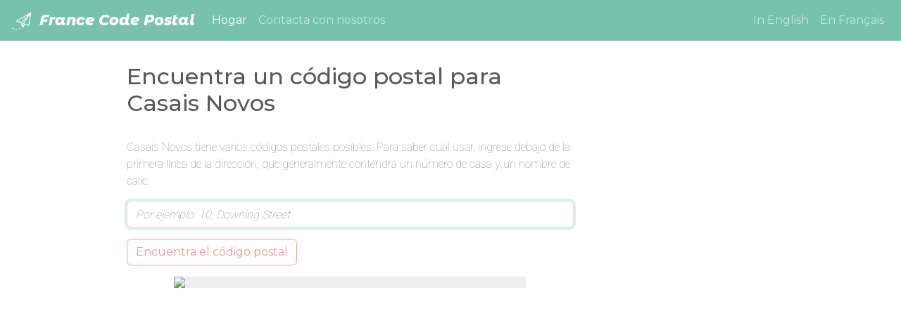

--- FILE ---
content_type: text/html; charset=utf-8
request_url: https://www.google.com/recaptcha/api2/aframe
body_size: 266
content:
<!DOCTYPE HTML><html><head><meta http-equiv="content-type" content="text/html; charset=UTF-8"></head><body><script nonce="tVz1UCVvgvcJPIFhlalr_A">/** Anti-fraud and anti-abuse applications only. See google.com/recaptcha */ try{var clients={'sodar':'https://pagead2.googlesyndication.com/pagead/sodar?'};window.addEventListener("message",function(a){try{if(a.source===window.parent){var b=JSON.parse(a.data);var c=clients[b['id']];if(c){var d=document.createElement('img');d.src=c+b['params']+'&rc='+(localStorage.getItem("rc::a")?sessionStorage.getItem("rc::b"):"");window.document.body.appendChild(d);sessionStorage.setItem("rc::e",parseInt(sessionStorage.getItem("rc::e")||0)+1);localStorage.setItem("rc::h",'1767039374558');}}}catch(b){}});window.parent.postMessage("_grecaptcha_ready", "*");}catch(b){}</script></body></html>